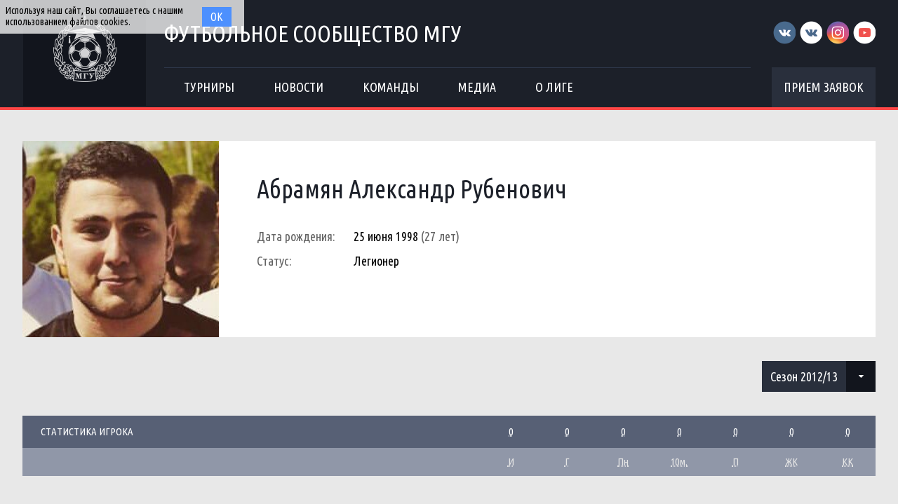

--- FILE ---
content_type: text/plain
request_url: https://www.google-analytics.com/j/collect?v=1&_v=j102&a=430522760&t=pageview&_s=1&dl=http%3A%2F%2Ffootball.msu.ru%2Fplayer%2F1597%3Fseason_id%3D10&ul=en-us%40posix&dt=%D0%90%D0%B1%D1%80%D0%B0%D0%BC%D1%8F%D0%BD%20%D0%90%D0%BB%D0%B5%D0%BA%D1%81%D0%B0%D0%BD%D0%B4%D1%80%20%D0%A0%D1%83%D0%B1%D0%B5%D0%BD%D0%BE%D0%B2%D0%B8%D1%87&sr=1280x720&vp=1280x720&_u=IEBAAEABAAAAACAAI~&jid=1076029309&gjid=856697557&cid=848998403.1762943287&tid=UA-106634506-1&_gid=1863055834.1762943287&_r=1&_slc=1&z=1352046392
body_size: -450
content:
2,cG-F3Z5S4NLX7